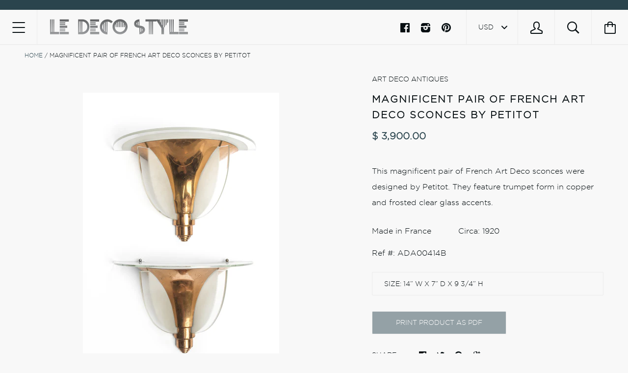

--- FILE ---
content_type: text/html; charset=utf-8
request_url: https://www.ledecostyle.com/products/copy-of-magnificent-pair-of-french-art-deco-sconces-by-petitot
body_size: 15633
content:






<!doctype html>

<!--[if IE 8]><html class="no-js no-csscalc no-flexbox ie8"><![endif]-->
<!--[if IE 9 ]><html class="no-js csscalc no-flexbox ie9"><![endif]-->
<!--[if (gt IE 9)|!(IE)]><!--><html class="no-js csscalc flexbox"><!--<![endif]-->


    
  <head>
<script type="text/javascript" src="https://edge.personalizer.io/storefront/2.0.0/js/shopify/storefront.min.js?key=i1vrg-b3w5ejr7jv2dr-0tenm&shop=artdecoantiques.myshopify.com"></script>
<script>
window.LimeSpot = window.LimeSpot === undefined ? {} : LimeSpot;
LimeSpot.PageInfo = { Type: "Product", ReferenceIdentifier: "6188533830"};

LimeSpot.StoreInfo = { Theme: "Copy of Kagami - Envision 3/2/17" };


LimeSpot.CartItems = [];
</script>





    <!--<link rel="stylesheet" type="text/css" href=" 'print.css' | asset_url " media="print" />-->
    <meta charset="utf-8">
    <meta http-equiv="X-UA-Compatible" content="IE=edge,chrome=1">
    <meta name="viewport" content="width=device-width, initial-scale=1, maximum-scale=1">

    <title>
      Magnificent Pair Of French Art Deco Sconces By Petitot &ndash; Le Deco Style
    </title>

    
      <meta name="description" content="This magnificent pair of French Art Deco sconces were designed by Petitot. They feature trumpet form in copper and frosted clear glass accents. Made in France           Circa: 1920">
    

    <link rel="canonical" href="https://www.ledecostyle.com/products/copy-of-magnificent-pair-of-french-art-deco-sconces-by-petitot">

    
    <link rel="preconnect" href="//cdn.shopify.com" crossorigin>
    <link rel="preconnect" href="//fonts.gstatic.com" crossorigin>

    
      <link rel="shortcut icon" href="//www.ledecostyle.com/cdn/shop/t/47/assets/favicon.png?v=81039361745411888401488509050" type="image/png">
    

    <!-- /snippets/social-meta-tags.liquid -->


  <meta property="og:type" content="product">
  <meta property="og:title" content="Magnificent Pair Of French Art Deco Sconces By Petitot">
  
    <meta property="og:image" content="http://www.ledecostyle.com/cdn/shop/products/ada00414b_grande.jpg?v=1466627798">
    <meta property="og:image:secure_url" content="https://www.ledecostyle.com/cdn/shop/products/ada00414b_grande.jpg?v=1466627798">
  
  <meta property="og:price:amount" content="3,900.00">
  <meta property="og:price:currency" content="USD">


  <meta property="og:description" content="This magnificent pair of French Art Deco sconces were designed by Petitot. They feature trumpet form in copper and frosted clear glass accents. Made in France           Circa: 1920">

<meta property="og:url" content="https://www.ledecostyle.com/products/copy-of-magnificent-pair-of-french-art-deco-sconces-by-petitot">
<meta property="og:site_name" content="Le Deco Style">





<meta name="twitter:card" content="summary">

  <meta name="twitter:title" content="Magnificent Pair Of French Art Deco Sconces By Petitot">
  <meta name="twitter:description" content="
This magnificent pair of French Art Deco sconces were designed by Petitot. They feature trumpet form in copper and frosted clear glass accents.
Made in France           Circa: 1920">
  <meta name="twitter:image" content="https://www.ledecostyle.com/cdn/shop/products/ada00414b_medium.jpg?v=1466627798">
  <meta name="twitter:image:width" content="240">
  <meta name="twitter:image:height" content="240">


    <script>window.performance && window.performance.mark && window.performance.mark('shopify.content_for_header.start');</script><meta id="shopify-digital-wallet" name="shopify-digital-wallet" content="/9310634/digital_wallets/dialog">
<meta name="shopify-checkout-api-token" content="0e563cf90289bbe9ac4c9ae53a61237d">
<meta id="in-context-paypal-metadata" data-shop-id="9310634" data-venmo-supported="false" data-environment="production" data-locale="en_US" data-paypal-v4="true" data-currency="USD">
<link rel="alternate" type="application/json+oembed" href="https://www.ledecostyle.com/products/copy-of-magnificent-pair-of-french-art-deco-sconces-by-petitot.oembed">
<script async="async" src="/checkouts/internal/preloads.js?locale=en-US"></script>
<link rel="preconnect" href="https://shop.app" crossorigin="anonymous">
<script async="async" src="https://shop.app/checkouts/internal/preloads.js?locale=en-US&shop_id=9310634" crossorigin="anonymous"></script>
<script id="shopify-features" type="application/json">{"accessToken":"0e563cf90289bbe9ac4c9ae53a61237d","betas":["rich-media-storefront-analytics"],"domain":"www.ledecostyle.com","predictiveSearch":true,"shopId":9310634,"locale":"en"}</script>
<script>var Shopify = Shopify || {};
Shopify.shop = "artdecoantiques.myshopify.com";
Shopify.locale = "en";
Shopify.currency = {"active":"USD","rate":"1.0"};
Shopify.country = "US";
Shopify.theme = {"name":"Copy of Kagami - Envision 3\/2\/17","id":162142150,"schema_name":null,"schema_version":null,"theme_store_id":null,"role":"main"};
Shopify.theme.handle = "null";
Shopify.theme.style = {"id":null,"handle":null};
Shopify.cdnHost = "www.ledecostyle.com/cdn";
Shopify.routes = Shopify.routes || {};
Shopify.routes.root = "/";</script>
<script type="module">!function(o){(o.Shopify=o.Shopify||{}).modules=!0}(window);</script>
<script>!function(o){function n(){var o=[];function n(){o.push(Array.prototype.slice.apply(arguments))}return n.q=o,n}var t=o.Shopify=o.Shopify||{};t.loadFeatures=n(),t.autoloadFeatures=n()}(window);</script>
<script>
  window.ShopifyPay = window.ShopifyPay || {};
  window.ShopifyPay.apiHost = "shop.app\/pay";
  window.ShopifyPay.redirectState = null;
</script>
<script id="shop-js-analytics" type="application/json">{"pageType":"product"}</script>
<script defer="defer" async type="module" src="//www.ledecostyle.com/cdn/shopifycloud/shop-js/modules/v2/client.init-shop-cart-sync_IZsNAliE.en.esm.js"></script>
<script defer="defer" async type="module" src="//www.ledecostyle.com/cdn/shopifycloud/shop-js/modules/v2/chunk.common_0OUaOowp.esm.js"></script>
<script type="module">
  await import("//www.ledecostyle.com/cdn/shopifycloud/shop-js/modules/v2/client.init-shop-cart-sync_IZsNAliE.en.esm.js");
await import("//www.ledecostyle.com/cdn/shopifycloud/shop-js/modules/v2/chunk.common_0OUaOowp.esm.js");

  window.Shopify.SignInWithShop?.initShopCartSync?.({"fedCMEnabled":true,"windoidEnabled":true});

</script>
<script>
  window.Shopify = window.Shopify || {};
  if (!window.Shopify.featureAssets) window.Shopify.featureAssets = {};
  window.Shopify.featureAssets['shop-js'] = {"shop-cart-sync":["modules/v2/client.shop-cart-sync_DLOhI_0X.en.esm.js","modules/v2/chunk.common_0OUaOowp.esm.js"],"init-fed-cm":["modules/v2/client.init-fed-cm_C6YtU0w6.en.esm.js","modules/v2/chunk.common_0OUaOowp.esm.js"],"shop-button":["modules/v2/client.shop-button_BCMx7GTG.en.esm.js","modules/v2/chunk.common_0OUaOowp.esm.js"],"shop-cash-offers":["modules/v2/client.shop-cash-offers_BT26qb5j.en.esm.js","modules/v2/chunk.common_0OUaOowp.esm.js","modules/v2/chunk.modal_CGo_dVj3.esm.js"],"init-windoid":["modules/v2/client.init-windoid_B9PkRMql.en.esm.js","modules/v2/chunk.common_0OUaOowp.esm.js"],"init-shop-email-lookup-coordinator":["modules/v2/client.init-shop-email-lookup-coordinator_DZkqjsbU.en.esm.js","modules/v2/chunk.common_0OUaOowp.esm.js"],"shop-toast-manager":["modules/v2/client.shop-toast-manager_Di2EnuM7.en.esm.js","modules/v2/chunk.common_0OUaOowp.esm.js"],"shop-login-button":["modules/v2/client.shop-login-button_BtqW_SIO.en.esm.js","modules/v2/chunk.common_0OUaOowp.esm.js","modules/v2/chunk.modal_CGo_dVj3.esm.js"],"avatar":["modules/v2/client.avatar_BTnouDA3.en.esm.js"],"pay-button":["modules/v2/client.pay-button_CWa-C9R1.en.esm.js","modules/v2/chunk.common_0OUaOowp.esm.js"],"init-shop-cart-sync":["modules/v2/client.init-shop-cart-sync_IZsNAliE.en.esm.js","modules/v2/chunk.common_0OUaOowp.esm.js"],"init-customer-accounts":["modules/v2/client.init-customer-accounts_DenGwJTU.en.esm.js","modules/v2/client.shop-login-button_BtqW_SIO.en.esm.js","modules/v2/chunk.common_0OUaOowp.esm.js","modules/v2/chunk.modal_CGo_dVj3.esm.js"],"init-shop-for-new-customer-accounts":["modules/v2/client.init-shop-for-new-customer-accounts_JdHXxpS9.en.esm.js","modules/v2/client.shop-login-button_BtqW_SIO.en.esm.js","modules/v2/chunk.common_0OUaOowp.esm.js","modules/v2/chunk.modal_CGo_dVj3.esm.js"],"init-customer-accounts-sign-up":["modules/v2/client.init-customer-accounts-sign-up_D6__K_p8.en.esm.js","modules/v2/client.shop-login-button_BtqW_SIO.en.esm.js","modules/v2/chunk.common_0OUaOowp.esm.js","modules/v2/chunk.modal_CGo_dVj3.esm.js"],"checkout-modal":["modules/v2/client.checkout-modal_C_ZQDY6s.en.esm.js","modules/v2/chunk.common_0OUaOowp.esm.js","modules/v2/chunk.modal_CGo_dVj3.esm.js"],"shop-follow-button":["modules/v2/client.shop-follow-button_XetIsj8l.en.esm.js","modules/v2/chunk.common_0OUaOowp.esm.js","modules/v2/chunk.modal_CGo_dVj3.esm.js"],"lead-capture":["modules/v2/client.lead-capture_DvA72MRN.en.esm.js","modules/v2/chunk.common_0OUaOowp.esm.js","modules/v2/chunk.modal_CGo_dVj3.esm.js"],"shop-login":["modules/v2/client.shop-login_ClXNxyh6.en.esm.js","modules/v2/chunk.common_0OUaOowp.esm.js","modules/v2/chunk.modal_CGo_dVj3.esm.js"],"payment-terms":["modules/v2/client.payment-terms_CNlwjfZz.en.esm.js","modules/v2/chunk.common_0OUaOowp.esm.js","modules/v2/chunk.modal_CGo_dVj3.esm.js"]};
</script>
<script>(function() {
  var isLoaded = false;
  function asyncLoad() {
    if (isLoaded) return;
    isLoaded = true;
    var urls = ["\/\/www.powr.io\/powr.js?powr-token=artdecoantiques.myshopify.com\u0026external-type=shopify\u0026shop=artdecoantiques.myshopify.com","https:\/\/chimpstatic.com\/mcjs-connected\/js\/users\/d1b53f0b7f2390fa56bb849cf\/dcb18b69506a656e22f798057.js?shop=artdecoantiques.myshopify.com","https:\/\/chimpstatic.com\/mcjs-connected\/js\/users\/d1b53f0b7f2390fa56bb849cf\/bcf58dd3c067e3a5209d6eb96.js?shop=artdecoantiques.myshopify.com"];
    for (var i = 0; i < urls.length; i++) {
      var s = document.createElement('script');
      s.type = 'text/javascript';
      s.async = true;
      s.src = urls[i];
      var x = document.getElementsByTagName('script')[0];
      x.parentNode.insertBefore(s, x);
    }
  };
  if(window.attachEvent) {
    window.attachEvent('onload', asyncLoad);
  } else {
    window.addEventListener('load', asyncLoad, false);
  }
})();</script>
<script id="__st">var __st={"a":9310634,"offset":-18000,"reqid":"9e6ecb82-bdeb-46e1-b0b7-674b494535ba-1768515317","pageurl":"www.ledecostyle.com\/products\/copy-of-magnificent-pair-of-french-art-deco-sconces-by-petitot","u":"85eb8228b284","p":"product","rtyp":"product","rid":6188533830};</script>
<script>window.ShopifyPaypalV4VisibilityTracking = true;</script>
<script id="captcha-bootstrap">!function(){'use strict';const t='contact',e='account',n='new_comment',o=[[t,t],['blogs',n],['comments',n],[t,'customer']],c=[[e,'customer_login'],[e,'guest_login'],[e,'recover_customer_password'],[e,'create_customer']],r=t=>t.map((([t,e])=>`form[action*='/${t}']:not([data-nocaptcha='true']) input[name='form_type'][value='${e}']`)).join(','),a=t=>()=>t?[...document.querySelectorAll(t)].map((t=>t.form)):[];function s(){const t=[...o],e=r(t);return a(e)}const i='password',u='form_key',d=['recaptcha-v3-token','g-recaptcha-response','h-captcha-response',i],f=()=>{try{return window.sessionStorage}catch{return}},m='__shopify_v',_=t=>t.elements[u];function p(t,e,n=!1){try{const o=window.sessionStorage,c=JSON.parse(o.getItem(e)),{data:r}=function(t){const{data:e,action:n}=t;return t[m]||n?{data:e,action:n}:{data:t,action:n}}(c);for(const[e,n]of Object.entries(r))t.elements[e]&&(t.elements[e].value=n);n&&o.removeItem(e)}catch(o){console.error('form repopulation failed',{error:o})}}const l='form_type',E='cptcha';function T(t){t.dataset[E]=!0}const w=window,h=w.document,L='Shopify',v='ce_forms',y='captcha';let A=!1;((t,e)=>{const n=(g='f06e6c50-85a8-45c8-87d0-21a2b65856fe',I='https://cdn.shopify.com/shopifycloud/storefront-forms-hcaptcha/ce_storefront_forms_captcha_hcaptcha.v1.5.2.iife.js',D={infoText:'Protected by hCaptcha',privacyText:'Privacy',termsText:'Terms'},(t,e,n)=>{const o=w[L][v],c=o.bindForm;if(c)return c(t,g,e,D).then(n);var r;o.q.push([[t,g,e,D],n]),r=I,A||(h.body.append(Object.assign(h.createElement('script'),{id:'captcha-provider',async:!0,src:r})),A=!0)});var g,I,D;w[L]=w[L]||{},w[L][v]=w[L][v]||{},w[L][v].q=[],w[L][y]=w[L][y]||{},w[L][y].protect=function(t,e){n(t,void 0,e),T(t)},Object.freeze(w[L][y]),function(t,e,n,w,h,L){const[v,y,A,g]=function(t,e,n){const i=e?o:[],u=t?c:[],d=[...i,...u],f=r(d),m=r(i),_=r(d.filter((([t,e])=>n.includes(e))));return[a(f),a(m),a(_),s()]}(w,h,L),I=t=>{const e=t.target;return e instanceof HTMLFormElement?e:e&&e.form},D=t=>v().includes(t);t.addEventListener('submit',(t=>{const e=I(t);if(!e)return;const n=D(e)&&!e.dataset.hcaptchaBound&&!e.dataset.recaptchaBound,o=_(e),c=g().includes(e)&&(!o||!o.value);(n||c)&&t.preventDefault(),c&&!n&&(function(t){try{if(!f())return;!function(t){const e=f();if(!e)return;const n=_(t);if(!n)return;const o=n.value;o&&e.removeItem(o)}(t);const e=Array.from(Array(32),(()=>Math.random().toString(36)[2])).join('');!function(t,e){_(t)||t.append(Object.assign(document.createElement('input'),{type:'hidden',name:u})),t.elements[u].value=e}(t,e),function(t,e){const n=f();if(!n)return;const o=[...t.querySelectorAll(`input[type='${i}']`)].map((({name:t})=>t)),c=[...d,...o],r={};for(const[a,s]of new FormData(t).entries())c.includes(a)||(r[a]=s);n.setItem(e,JSON.stringify({[m]:1,action:t.action,data:r}))}(t,e)}catch(e){console.error('failed to persist form',e)}}(e),e.submit())}));const S=(t,e)=>{t&&!t.dataset[E]&&(n(t,e.some((e=>e===t))),T(t))};for(const o of['focusin','change'])t.addEventListener(o,(t=>{const e=I(t);D(e)&&S(e,y())}));const B=e.get('form_key'),M=e.get(l),P=B&&M;t.addEventListener('DOMContentLoaded',(()=>{const t=y();if(P)for(const e of t)e.elements[l].value===M&&p(e,B);[...new Set([...A(),...v().filter((t=>'true'===t.dataset.shopifyCaptcha))])].forEach((e=>S(e,t)))}))}(h,new URLSearchParams(w.location.search),n,t,e,['guest_login'])})(!0,!0)}();</script>
<script integrity="sha256-4kQ18oKyAcykRKYeNunJcIwy7WH5gtpwJnB7kiuLZ1E=" data-source-attribution="shopify.loadfeatures" defer="defer" src="//www.ledecostyle.com/cdn/shopifycloud/storefront/assets/storefront/load_feature-a0a9edcb.js" crossorigin="anonymous"></script>
<script crossorigin="anonymous" defer="defer" src="//www.ledecostyle.com/cdn/shopifycloud/storefront/assets/shopify_pay/storefront-65b4c6d7.js?v=20250812"></script>
<script data-source-attribution="shopify.dynamic_checkout.dynamic.init">var Shopify=Shopify||{};Shopify.PaymentButton=Shopify.PaymentButton||{isStorefrontPortableWallets:!0,init:function(){window.Shopify.PaymentButton.init=function(){};var t=document.createElement("script");t.src="https://www.ledecostyle.com/cdn/shopifycloud/portable-wallets/latest/portable-wallets.en.js",t.type="module",document.head.appendChild(t)}};
</script>
<script data-source-attribution="shopify.dynamic_checkout.buyer_consent">
  function portableWalletsHideBuyerConsent(e){var t=document.getElementById("shopify-buyer-consent"),n=document.getElementById("shopify-subscription-policy-button");t&&n&&(t.classList.add("hidden"),t.setAttribute("aria-hidden","true"),n.removeEventListener("click",e))}function portableWalletsShowBuyerConsent(e){var t=document.getElementById("shopify-buyer-consent"),n=document.getElementById("shopify-subscription-policy-button");t&&n&&(t.classList.remove("hidden"),t.removeAttribute("aria-hidden"),n.addEventListener("click",e))}window.Shopify?.PaymentButton&&(window.Shopify.PaymentButton.hideBuyerConsent=portableWalletsHideBuyerConsent,window.Shopify.PaymentButton.showBuyerConsent=portableWalletsShowBuyerConsent);
</script>
<script data-source-attribution="shopify.dynamic_checkout.cart.bootstrap">document.addEventListener("DOMContentLoaded",(function(){function t(){return document.querySelector("shopify-accelerated-checkout-cart, shopify-accelerated-checkout")}if(t())Shopify.PaymentButton.init();else{new MutationObserver((function(e,n){t()&&(Shopify.PaymentButton.init(),n.disconnect())})).observe(document.body,{childList:!0,subtree:!0})}}));
</script>
<link id="shopify-accelerated-checkout-styles" rel="stylesheet" media="screen" href="https://www.ledecostyle.com/cdn/shopifycloud/portable-wallets/latest/accelerated-checkout-backwards-compat.css" crossorigin="anonymous">
<style id="shopify-accelerated-checkout-cart">
        #shopify-buyer-consent {
  margin-top: 1em;
  display: inline-block;
  width: 100%;
}

#shopify-buyer-consent.hidden {
  display: none;
}

#shopify-subscription-policy-button {
  background: none;
  border: none;
  padding: 0;
  text-decoration: underline;
  font-size: inherit;
  cursor: pointer;
}

#shopify-subscription-policy-button::before {
  box-shadow: none;
}

      </style>

<script>window.performance && window.performance.mark && window.performance.mark('shopify.content_for_header.end');</script>

    <link href="//www.ledecostyle.com/cdn/shop/t/47/assets/MyFontsWebfontsKit.css?v=177669684132065665221488509054" rel="stylesheet" type="text/css" media="all" />
    <link href="//www.ledecostyle.com/cdn/shop/t/47/assets/font.css?v=171569167418945037111488509051" rel="stylesheet" type="text/css" media="all" />
    













    <link href="//www.ledecostyle.com/cdn/shop/t/47/assets/theme.scss.css?v=134344184399999201431674755604" rel="stylesheet" type="text/css" media="all">

    <script src="//ajax.googleapis.com/ajax/libs/jquery/1.11.2/jquery.min.js" type="text/javascript"></script>
    <script src="//www.ledecostyle.com/cdn/shop/t/47/assets/modernizr.min.js?v=49324269006298684391488509054" type="text/javascript"></script>

    <!--[if IE 8]>
      

      <script src="//www.ledecostyle.com/cdn/shop/t/47/assets/polyfills-ie8.js?v=9403166363672777301488509054" type="text/javascript"></script>
      <script src="//www.ledecostyle.com/cdn/shop/t/47/assets/respond.min.js?v=93990193852539669651488509055" type="text/javascript"></script>
      <link href="//www.ledecostyle.com/cdn/shop/t/47/assets/respond-proxy.html" id="respond-proxy" rel="respond-proxy">
      <link href="//www.ledecostyle.com/search?q=6e8b41712fe2484abc079f3caca98da7" id="respond-redirect" rel="respond-redirect">
      <script src="//www.ledecostyle.com/search?q=6e8b41712fe2484abc079f3caca98da7" type="text/javascript"></script>
    <![endif]-->

    <!--[if IE 9]>
      <script src="//www.ledecostyle.com/cdn/shop/t/47/assets/polyfills-ie9.js?v=13323424119256795791488509054" type="text/javascript"></script>
    <![endif]-->

    <script>
      // This allow to solve a CRAZY bug in IE8/9 that prevents any JS to be executed if it contains the "console.log"...
      if(!window.console) {
        console = {};
        console.log = function() {};
      }

      // This allows to expose several variables to the global scope, to be used in scripts
      window.shop = {
        template: "product",
        currentPage: 1,
        customerIsLogged: false,
        shopCurrency: "USD",
        moneyFormat: "$ {{amount}}",
        moneyWithCurrencyFormat: "$ {{amount}} USD",
        collectionSortBy: null
      };

      window.features = {
        autocompletionEnabled: true,
        searchMode: "products"
      };
    </script>
    
    <meta name="google-site-verification" content="YybShqjRKV1WKtHuKwa46AwOPNwX-NHgYY_ynXYfrnw" />
	<meta name="robots" content="noodp, noydir" />
  <link href="https://monorail-edge.shopifysvc.com" rel="dns-prefetch">
<script>(function(){if ("sendBeacon" in navigator && "performance" in window) {try {var session_token_from_headers = performance.getEntriesByType('navigation')[0].serverTiming.find(x => x.name == '_s').description;} catch {var session_token_from_headers = undefined;}var session_cookie_matches = document.cookie.match(/_shopify_s=([^;]*)/);var session_token_from_cookie = session_cookie_matches && session_cookie_matches.length === 2 ? session_cookie_matches[1] : "";var session_token = session_token_from_headers || session_token_from_cookie || "";function handle_abandonment_event(e) {var entries = performance.getEntries().filter(function(entry) {return /monorail-edge.shopifysvc.com/.test(entry.name);});if (!window.abandonment_tracked && entries.length === 0) {window.abandonment_tracked = true;var currentMs = Date.now();var navigation_start = performance.timing.navigationStart;var payload = {shop_id: 9310634,url: window.location.href,navigation_start,duration: currentMs - navigation_start,session_token,page_type: "product"};window.navigator.sendBeacon("https://monorail-edge.shopifysvc.com/v1/produce", JSON.stringify({schema_id: "online_store_buyer_site_abandonment/1.1",payload: payload,metadata: {event_created_at_ms: currentMs,event_sent_at_ms: currentMs}}));}}window.addEventListener('pagehide', handle_abandonment_event);}}());</script>
<script id="web-pixels-manager-setup">(function e(e,d,r,n,o){if(void 0===o&&(o={}),!Boolean(null===(a=null===(i=window.Shopify)||void 0===i?void 0:i.analytics)||void 0===a?void 0:a.replayQueue)){var i,a;window.Shopify=window.Shopify||{};var t=window.Shopify;t.analytics=t.analytics||{};var s=t.analytics;s.replayQueue=[],s.publish=function(e,d,r){return s.replayQueue.push([e,d,r]),!0};try{self.performance.mark("wpm:start")}catch(e){}var l=function(){var e={modern:/Edge?\/(1{2}[4-9]|1[2-9]\d|[2-9]\d{2}|\d{4,})\.\d+(\.\d+|)|Firefox\/(1{2}[4-9]|1[2-9]\d|[2-9]\d{2}|\d{4,})\.\d+(\.\d+|)|Chrom(ium|e)\/(9{2}|\d{3,})\.\d+(\.\d+|)|(Maci|X1{2}).+ Version\/(15\.\d+|(1[6-9]|[2-9]\d|\d{3,})\.\d+)([,.]\d+|)( \(\w+\)|)( Mobile\/\w+|) Safari\/|Chrome.+OPR\/(9{2}|\d{3,})\.\d+\.\d+|(CPU[ +]OS|iPhone[ +]OS|CPU[ +]iPhone|CPU IPhone OS|CPU iPad OS)[ +]+(15[._]\d+|(1[6-9]|[2-9]\d|\d{3,})[._]\d+)([._]\d+|)|Android:?[ /-](13[3-9]|1[4-9]\d|[2-9]\d{2}|\d{4,})(\.\d+|)(\.\d+|)|Android.+Firefox\/(13[5-9]|1[4-9]\d|[2-9]\d{2}|\d{4,})\.\d+(\.\d+|)|Android.+Chrom(ium|e)\/(13[3-9]|1[4-9]\d|[2-9]\d{2}|\d{4,})\.\d+(\.\d+|)|SamsungBrowser\/([2-9]\d|\d{3,})\.\d+/,legacy:/Edge?\/(1[6-9]|[2-9]\d|\d{3,})\.\d+(\.\d+|)|Firefox\/(5[4-9]|[6-9]\d|\d{3,})\.\d+(\.\d+|)|Chrom(ium|e)\/(5[1-9]|[6-9]\d|\d{3,})\.\d+(\.\d+|)([\d.]+$|.*Safari\/(?![\d.]+ Edge\/[\d.]+$))|(Maci|X1{2}).+ Version\/(10\.\d+|(1[1-9]|[2-9]\d|\d{3,})\.\d+)([,.]\d+|)( \(\w+\)|)( Mobile\/\w+|) Safari\/|Chrome.+OPR\/(3[89]|[4-9]\d|\d{3,})\.\d+\.\d+|(CPU[ +]OS|iPhone[ +]OS|CPU[ +]iPhone|CPU IPhone OS|CPU iPad OS)[ +]+(10[._]\d+|(1[1-9]|[2-9]\d|\d{3,})[._]\d+)([._]\d+|)|Android:?[ /-](13[3-9]|1[4-9]\d|[2-9]\d{2}|\d{4,})(\.\d+|)(\.\d+|)|Mobile Safari.+OPR\/([89]\d|\d{3,})\.\d+\.\d+|Android.+Firefox\/(13[5-9]|1[4-9]\d|[2-9]\d{2}|\d{4,})\.\d+(\.\d+|)|Android.+Chrom(ium|e)\/(13[3-9]|1[4-9]\d|[2-9]\d{2}|\d{4,})\.\d+(\.\d+|)|Android.+(UC? ?Browser|UCWEB|U3)[ /]?(15\.([5-9]|\d{2,})|(1[6-9]|[2-9]\d|\d{3,})\.\d+)\.\d+|SamsungBrowser\/(5\.\d+|([6-9]|\d{2,})\.\d+)|Android.+MQ{2}Browser\/(14(\.(9|\d{2,})|)|(1[5-9]|[2-9]\d|\d{3,})(\.\d+|))(\.\d+|)|K[Aa][Ii]OS\/(3\.\d+|([4-9]|\d{2,})\.\d+)(\.\d+|)/},d=e.modern,r=e.legacy,n=navigator.userAgent;return n.match(d)?"modern":n.match(r)?"legacy":"unknown"}(),u="modern"===l?"modern":"legacy",c=(null!=n?n:{modern:"",legacy:""})[u],f=function(e){return[e.baseUrl,"/wpm","/b",e.hashVersion,"modern"===e.buildTarget?"m":"l",".js"].join("")}({baseUrl:d,hashVersion:r,buildTarget:u}),m=function(e){var d=e.version,r=e.bundleTarget,n=e.surface,o=e.pageUrl,i=e.monorailEndpoint;return{emit:function(e){var a=e.status,t=e.errorMsg,s=(new Date).getTime(),l=JSON.stringify({metadata:{event_sent_at_ms:s},events:[{schema_id:"web_pixels_manager_load/3.1",payload:{version:d,bundle_target:r,page_url:o,status:a,surface:n,error_msg:t},metadata:{event_created_at_ms:s}}]});if(!i)return console&&console.warn&&console.warn("[Web Pixels Manager] No Monorail endpoint provided, skipping logging."),!1;try{return self.navigator.sendBeacon.bind(self.navigator)(i,l)}catch(e){}var u=new XMLHttpRequest;try{return u.open("POST",i,!0),u.setRequestHeader("Content-Type","text/plain"),u.send(l),!0}catch(e){return console&&console.warn&&console.warn("[Web Pixels Manager] Got an unhandled error while logging to Monorail."),!1}}}}({version:r,bundleTarget:l,surface:e.surface,pageUrl:self.location.href,monorailEndpoint:e.monorailEndpoint});try{o.browserTarget=l,function(e){var d=e.src,r=e.async,n=void 0===r||r,o=e.onload,i=e.onerror,a=e.sri,t=e.scriptDataAttributes,s=void 0===t?{}:t,l=document.createElement("script"),u=document.querySelector("head"),c=document.querySelector("body");if(l.async=n,l.src=d,a&&(l.integrity=a,l.crossOrigin="anonymous"),s)for(var f in s)if(Object.prototype.hasOwnProperty.call(s,f))try{l.dataset[f]=s[f]}catch(e){}if(o&&l.addEventListener("load",o),i&&l.addEventListener("error",i),u)u.appendChild(l);else{if(!c)throw new Error("Did not find a head or body element to append the script");c.appendChild(l)}}({src:f,async:!0,onload:function(){if(!function(){var e,d;return Boolean(null===(d=null===(e=window.Shopify)||void 0===e?void 0:e.analytics)||void 0===d?void 0:d.initialized)}()){var d=window.webPixelsManager.init(e)||void 0;if(d){var r=window.Shopify.analytics;r.replayQueue.forEach((function(e){var r=e[0],n=e[1],o=e[2];d.publishCustomEvent(r,n,o)})),r.replayQueue=[],r.publish=d.publishCustomEvent,r.visitor=d.visitor,r.initialized=!0}}},onerror:function(){return m.emit({status:"failed",errorMsg:"".concat(f," has failed to load")})},sri:function(e){var d=/^sha384-[A-Za-z0-9+/=]+$/;return"string"==typeof e&&d.test(e)}(c)?c:"",scriptDataAttributes:o}),m.emit({status:"loading"})}catch(e){m.emit({status:"failed",errorMsg:(null==e?void 0:e.message)||"Unknown error"})}}})({shopId: 9310634,storefrontBaseUrl: "https://www.ledecostyle.com",extensionsBaseUrl: "https://extensions.shopifycdn.com/cdn/shopifycloud/web-pixels-manager",monorailEndpoint: "https://monorail-edge.shopifysvc.com/unstable/produce_batch",surface: "storefront-renderer",enabledBetaFlags: ["2dca8a86"],webPixelsConfigList: [{"id":"41156726","eventPayloadVersion":"v1","runtimeContext":"LAX","scriptVersion":"1","type":"CUSTOM","privacyPurposes":["MARKETING"],"name":"Meta pixel (migrated)"},{"id":"56361078","eventPayloadVersion":"v1","runtimeContext":"LAX","scriptVersion":"1","type":"CUSTOM","privacyPurposes":["ANALYTICS"],"name":"Google Analytics tag (migrated)"},{"id":"shopify-app-pixel","configuration":"{}","eventPayloadVersion":"v1","runtimeContext":"STRICT","scriptVersion":"0450","apiClientId":"shopify-pixel","type":"APP","privacyPurposes":["ANALYTICS","MARKETING"]},{"id":"shopify-custom-pixel","eventPayloadVersion":"v1","runtimeContext":"LAX","scriptVersion":"0450","apiClientId":"shopify-pixel","type":"CUSTOM","privacyPurposes":["ANALYTICS","MARKETING"]}],isMerchantRequest: false,initData: {"shop":{"name":"Le Deco Style","paymentSettings":{"currencyCode":"USD"},"myshopifyDomain":"artdecoantiques.myshopify.com","countryCode":"US","storefrontUrl":"https:\/\/www.ledecostyle.com"},"customer":null,"cart":null,"checkout":null,"productVariants":[{"price":{"amount":3900.0,"currencyCode":"USD"},"product":{"title":"Magnificent Pair Of French Art Deco Sconces By Petitot","vendor":"Art Deco Antiques","id":"6188533830","untranslatedTitle":"Magnificent Pair Of French Art Deco Sconces By Petitot","url":"\/products\/copy-of-magnificent-pair-of-french-art-deco-sconces-by-petitot","type":"Light"},"id":"19596827398","image":{"src":"\/\/www.ledecostyle.com\/cdn\/shop\/products\/ada00414b.jpg?v=1466627798"},"sku":"ada00414b","title":"14” W X 7” D X 9 3\/4” H","untranslatedTitle":"14” W X 7” D X 9 3\/4” H"}],"purchasingCompany":null},},"https://www.ledecostyle.com/cdn","fcfee988w5aeb613cpc8e4bc33m6693e112",{"modern":"","legacy":""},{"shopId":"9310634","storefrontBaseUrl":"https:\/\/www.ledecostyle.com","extensionBaseUrl":"https:\/\/extensions.shopifycdn.com\/cdn\/shopifycloud\/web-pixels-manager","surface":"storefront-renderer","enabledBetaFlags":"[\"2dca8a86\"]","isMerchantRequest":"false","hashVersion":"fcfee988w5aeb613cpc8e4bc33m6693e112","publish":"custom","events":"[[\"page_viewed\",{}],[\"product_viewed\",{\"productVariant\":{\"price\":{\"amount\":3900.0,\"currencyCode\":\"USD\"},\"product\":{\"title\":\"Magnificent Pair Of French Art Deco Sconces By Petitot\",\"vendor\":\"Art Deco Antiques\",\"id\":\"6188533830\",\"untranslatedTitle\":\"Magnificent Pair Of French Art Deco Sconces By Petitot\",\"url\":\"\/products\/copy-of-magnificent-pair-of-french-art-deco-sconces-by-petitot\",\"type\":\"Light\"},\"id\":\"19596827398\",\"image\":{\"src\":\"\/\/www.ledecostyle.com\/cdn\/shop\/products\/ada00414b.jpg?v=1466627798\"},\"sku\":\"ada00414b\",\"title\":\"14” W X 7” D X 9 3\/4” H\",\"untranslatedTitle\":\"14” W X 7” D X 9 3\/4” H\"}}]]"});</script><script>
  window.ShopifyAnalytics = window.ShopifyAnalytics || {};
  window.ShopifyAnalytics.meta = window.ShopifyAnalytics.meta || {};
  window.ShopifyAnalytics.meta.currency = 'USD';
  var meta = {"product":{"id":6188533830,"gid":"gid:\/\/shopify\/Product\/6188533830","vendor":"Art Deco Antiques","type":"Light","handle":"copy-of-magnificent-pair-of-french-art-deco-sconces-by-petitot","variants":[{"id":19596827398,"price":390000,"name":"Magnificent Pair Of French Art Deco Sconces By Petitot - 14” W X 7” D X 9 3\/4” H","public_title":"14” W X 7” D X 9 3\/4” H","sku":"ada00414b"}],"remote":false},"page":{"pageType":"product","resourceType":"product","resourceId":6188533830,"requestId":"9e6ecb82-bdeb-46e1-b0b7-674b494535ba-1768515317"}};
  for (var attr in meta) {
    window.ShopifyAnalytics.meta[attr] = meta[attr];
  }
</script>
<script class="analytics">
  (function () {
    var customDocumentWrite = function(content) {
      var jquery = null;

      if (window.jQuery) {
        jquery = window.jQuery;
      } else if (window.Checkout && window.Checkout.$) {
        jquery = window.Checkout.$;
      }

      if (jquery) {
        jquery('body').append(content);
      }
    };

    var hasLoggedConversion = function(token) {
      if (token) {
        return document.cookie.indexOf('loggedConversion=' + token) !== -1;
      }
      return false;
    }

    var setCookieIfConversion = function(token) {
      if (token) {
        var twoMonthsFromNow = new Date(Date.now());
        twoMonthsFromNow.setMonth(twoMonthsFromNow.getMonth() + 2);

        document.cookie = 'loggedConversion=' + token + '; expires=' + twoMonthsFromNow;
      }
    }

    var trekkie = window.ShopifyAnalytics.lib = window.trekkie = window.trekkie || [];
    if (trekkie.integrations) {
      return;
    }
    trekkie.methods = [
      'identify',
      'page',
      'ready',
      'track',
      'trackForm',
      'trackLink'
    ];
    trekkie.factory = function(method) {
      return function() {
        var args = Array.prototype.slice.call(arguments);
        args.unshift(method);
        trekkie.push(args);
        return trekkie;
      };
    };
    for (var i = 0; i < trekkie.methods.length; i++) {
      var key = trekkie.methods[i];
      trekkie[key] = trekkie.factory(key);
    }
    trekkie.load = function(config) {
      trekkie.config = config || {};
      trekkie.config.initialDocumentCookie = document.cookie;
      var first = document.getElementsByTagName('script')[0];
      var script = document.createElement('script');
      script.type = 'text/javascript';
      script.onerror = function(e) {
        var scriptFallback = document.createElement('script');
        scriptFallback.type = 'text/javascript';
        scriptFallback.onerror = function(error) {
                var Monorail = {
      produce: function produce(monorailDomain, schemaId, payload) {
        var currentMs = new Date().getTime();
        var event = {
          schema_id: schemaId,
          payload: payload,
          metadata: {
            event_created_at_ms: currentMs,
            event_sent_at_ms: currentMs
          }
        };
        return Monorail.sendRequest("https://" + monorailDomain + "/v1/produce", JSON.stringify(event));
      },
      sendRequest: function sendRequest(endpointUrl, payload) {
        // Try the sendBeacon API
        if (window && window.navigator && typeof window.navigator.sendBeacon === 'function' && typeof window.Blob === 'function' && !Monorail.isIos12()) {
          var blobData = new window.Blob([payload], {
            type: 'text/plain'
          });

          if (window.navigator.sendBeacon(endpointUrl, blobData)) {
            return true;
          } // sendBeacon was not successful

        } // XHR beacon

        var xhr = new XMLHttpRequest();

        try {
          xhr.open('POST', endpointUrl);
          xhr.setRequestHeader('Content-Type', 'text/plain');
          xhr.send(payload);
        } catch (e) {
          console.log(e);
        }

        return false;
      },
      isIos12: function isIos12() {
        return window.navigator.userAgent.lastIndexOf('iPhone; CPU iPhone OS 12_') !== -1 || window.navigator.userAgent.lastIndexOf('iPad; CPU OS 12_') !== -1;
      }
    };
    Monorail.produce('monorail-edge.shopifysvc.com',
      'trekkie_storefront_load_errors/1.1',
      {shop_id: 9310634,
      theme_id: 162142150,
      app_name: "storefront",
      context_url: window.location.href,
      source_url: "//www.ledecostyle.com/cdn/s/trekkie.storefront.cd680fe47e6c39ca5d5df5f0a32d569bc48c0f27.min.js"});

        };
        scriptFallback.async = true;
        scriptFallback.src = '//www.ledecostyle.com/cdn/s/trekkie.storefront.cd680fe47e6c39ca5d5df5f0a32d569bc48c0f27.min.js';
        first.parentNode.insertBefore(scriptFallback, first);
      };
      script.async = true;
      script.src = '//www.ledecostyle.com/cdn/s/trekkie.storefront.cd680fe47e6c39ca5d5df5f0a32d569bc48c0f27.min.js';
      first.parentNode.insertBefore(script, first);
    };
    trekkie.load(
      {"Trekkie":{"appName":"storefront","development":false,"defaultAttributes":{"shopId":9310634,"isMerchantRequest":null,"themeId":162142150,"themeCityHash":"10533476643266794344","contentLanguage":"en","currency":"USD","eventMetadataId":"23fd00f9-7f90-4806-9c57-359cb6d4ad30"},"isServerSideCookieWritingEnabled":true,"monorailRegion":"shop_domain","enabledBetaFlags":["65f19447"]},"Session Attribution":{},"S2S":{"facebookCapiEnabled":false,"source":"trekkie-storefront-renderer","apiClientId":580111}}
    );

    var loaded = false;
    trekkie.ready(function() {
      if (loaded) return;
      loaded = true;

      window.ShopifyAnalytics.lib = window.trekkie;

      var originalDocumentWrite = document.write;
      document.write = customDocumentWrite;
      try { window.ShopifyAnalytics.merchantGoogleAnalytics.call(this); } catch(error) {};
      document.write = originalDocumentWrite;

      window.ShopifyAnalytics.lib.page(null,{"pageType":"product","resourceType":"product","resourceId":6188533830,"requestId":"9e6ecb82-bdeb-46e1-b0b7-674b494535ba-1768515317","shopifyEmitted":true});

      var match = window.location.pathname.match(/checkouts\/(.+)\/(thank_you|post_purchase)/)
      var token = match? match[1]: undefined;
      if (!hasLoggedConversion(token)) {
        setCookieIfConversion(token);
        window.ShopifyAnalytics.lib.track("Viewed Product",{"currency":"USD","variantId":19596827398,"productId":6188533830,"productGid":"gid:\/\/shopify\/Product\/6188533830","name":"Magnificent Pair Of French Art Deco Sconces By Petitot - 14” W X 7” D X 9 3\/4” H","price":"3900.00","sku":"ada00414b","brand":"Art Deco Antiques","variant":"14” W X 7” D X 9 3\/4” H","category":"Light","nonInteraction":true,"remote":false},undefined,undefined,{"shopifyEmitted":true});
      window.ShopifyAnalytics.lib.track("monorail:\/\/trekkie_storefront_viewed_product\/1.1",{"currency":"USD","variantId":19596827398,"productId":6188533830,"productGid":"gid:\/\/shopify\/Product\/6188533830","name":"Magnificent Pair Of French Art Deco Sconces By Petitot - 14” W X 7” D X 9 3\/4” H","price":"3900.00","sku":"ada00414b","brand":"Art Deco Antiques","variant":"14” W X 7” D X 9 3\/4” H","category":"Light","nonInteraction":true,"remote":false,"referer":"https:\/\/www.ledecostyle.com\/products\/copy-of-magnificent-pair-of-french-art-deco-sconces-by-petitot"});
      }
    });


        var eventsListenerScript = document.createElement('script');
        eventsListenerScript.async = true;
        eventsListenerScript.src = "//www.ledecostyle.com/cdn/shopifycloud/storefront/assets/shop_events_listener-3da45d37.js";
        document.getElementsByTagName('head')[0].appendChild(eventsListenerScript);

})();</script>
  <script>
  if (!window.ga || (window.ga && typeof window.ga !== 'function')) {
    window.ga = function ga() {
      (window.ga.q = window.ga.q || []).push(arguments);
      if (window.Shopify && window.Shopify.analytics && typeof window.Shopify.analytics.publish === 'function') {
        window.Shopify.analytics.publish("ga_stub_called", {}, {sendTo: "google_osp_migration"});
      }
      console.error("Shopify's Google Analytics stub called with:", Array.from(arguments), "\nSee https://help.shopify.com/manual/promoting-marketing/pixels/pixel-migration#google for more information.");
    };
    if (window.Shopify && window.Shopify.analytics && typeof window.Shopify.analytics.publish === 'function') {
      window.Shopify.analytics.publish("ga_stub_initialized", {}, {sendTo: "google_osp_migration"});
    }
  }
</script>
<script
  defer
  src="https://www.ledecostyle.com/cdn/shopifycloud/perf-kit/shopify-perf-kit-3.0.3.min.js"
  data-application="storefront-renderer"
  data-shop-id="9310634"
  data-render-region="gcp-us-central1"
  data-page-type="product"
  data-theme-instance-id="162142150"
  data-theme-name=""
  data-theme-version=""
  data-monorail-region="shop_domain"
  data-resource-timing-sampling-rate="10"
  data-shs="true"
  data-shs-beacon="true"
  data-shs-export-with-fetch="true"
  data-shs-logs-sample-rate="1"
  data-shs-beacon-endpoint="https://www.ledecostyle.com/api/collect"
></script>
</head>

  

  <body itemscope itemtype="//schema.org/WebPage" class="kagami kagami--v3 template-product ">
    <div class="page__overlay"></div>

    <div class="drawers">
      <nav class="navigation-sidebar" role="navigation">
  

  
  
  

  <header class="navigation-sidebar__header">
    <div class="navigation-sidebar__top">
      <a href="#" class="navigation-sidebar__close" data-action="close-navigation-sidebar">
        <i class="icon-close"></i>
      </a>

      <a href="#" data-action="rewind-navigation-sidebar" style="display: none">
        <i class="icon-arrow-left"></i>
      </a>

      <span class="navigation-sidebar__current">
        <span class="navigation-sidebar__current-title"></span>
      </span>
    </div>

    

    <div class="navigation-sidebar__search--mobile">
      <i class="icon-search"></i>

      <form class="navigation-sidebar__search-form" action="/search" method="GET" role="search">
        
          <input type="hidden" name="type" value="product">
        

        <input type="search" name="q" class="search__input" autocomplete="off" autocorrect="off" placeholder="Search..." value="">
      </form>
    </div>
  </header>

  

  
  
  



  

  
    
  

  

  
    
  

  

  
    
      
        



  

  
    
  

  

  
    
  

  

  
    
  

  

  
    
  

  

  
    
  

  

  
    
  

      
    
  

  

  
    
  

  

  
    
  


  

  <div class="navigation-sidebar__lists">
    
      

<ul class="navigation-sidebar__list navigation-sidebar__list--active" data-nav-for="main-menu" data-nav-name="Main Menu">
  
    
      

      
      

      
        <li class="navigation-sidebar__item">
          <a href="/" class="navigation-sidebar__link">
            <span class="navigation-sidebar__link-title">Home</span>
          </a>
        </li>
      
    
  
    
      

      
      

      
        <li class="navigation-sidebar__item">
          <a href="/collections/all" class="navigation-sidebar__link">
            <span class="navigation-sidebar__link-title">All Products</span>
          </a>
        </li>
      
    
  
    
      

      
      

      
        <li class="navigation-sidebar__item navigation-sidebar__item--expandable">
          <a href="#" class="navigation-sidebar__link" data-open-nav="shop-by-category">
            <span class="navigation-sidebar__link-title">Shop by Category</span>
            <i class="icon-arrow-right"></i>
          </a>
        </li>
      
    
  
    
      

      
      

      
        <li class="navigation-sidebar__item">
          <a href="/pages/about-us-1" class="navigation-sidebar__link">
            <span class="navigation-sidebar__link-title">About Us</span>
          </a>
        </li>
      
    
  
    
      

      
      

      
        <li class="navigation-sidebar__item">
          <a href="/pages/contact-us" class="navigation-sidebar__link">
            <span class="navigation-sidebar__link-title">Contact Us</span>
          </a>
        </li>
      
    
  

  
    
      
        <li class="navigation-sidebar__item navigation-sidebar__item--mobile">
          <a href="/account/login" class="navigation-sidebar__link" >Login</a>
        </li>
      
    
  
</ul>
    
      

<ul class="navigation-sidebar__list " data-nav-for="shop-by-category" data-nav-name="Shop by Category">
  
    
      

      
      

      
        <li class="navigation-sidebar__item">
          <a href="/collections/lighting" class="navigation-sidebar__link">
            <span class="navigation-sidebar__link-title">Lighting</span>
          </a>
        </li>
      
    
  
    
      

      
      

      
        <li class="navigation-sidebar__item">
          <a href="/collections/seating" class="navigation-sidebar__link">
            <span class="navigation-sidebar__link-title">Seating</span>
          </a>
        </li>
      
    
  
    
      

      
      

      
        <li class="navigation-sidebar__item">
          <a href="/collections/storage" class="navigation-sidebar__link">
            <span class="navigation-sidebar__link-title">Storage</span>
          </a>
        </li>
      
    
  
    
      

      
      

      
        <li class="navigation-sidebar__item">
          <a href="/collections/tables" class="navigation-sidebar__link">
            <span class="navigation-sidebar__link-title">Tables</span>
          </a>
        </li>
      
    
  
    
      

      
      

      
        <li class="navigation-sidebar__item">
          <a href="/collections/mirrors" class="navigation-sidebar__link">
            <span class="navigation-sidebar__link-title">Mirrors</span>
          </a>
        </li>
      
    
  
    
      

      
      

      
        <li class="navigation-sidebar__item">
          <a href="/collections/accents" class="navigation-sidebar__link">
            <span class="navigation-sidebar__link-title">Accents</span>
          </a>
        </li>
      
    
  

  
</ul>
    
  </div>
</nav>
      <div class="mini-cart" data-cart-view="data-cart-view">
  <header class="mini-cart__header">
    <div class="mini-cart__header-item">
      <i class="icon-cart-full" rv-show="cart.item_count | gt 0" style="display: none">
        <span class="header__cart-count" rv-text="cart.item_count"></span>
      </i>

      <i class="icon-cart-empty" rv-show="cart.item_count | lt 1" ></i>

      <h4 class="mini-cart__header-title">Cart</h4>
    </div>

    <a href="#" class="mini-cart__close mini-cart__header-item" data-action="close-mini-cart">
      <i class="icon-close"></i>
    </a>
  </header>

  <section class="mini-cart__content">
    <div class="mini-cart__empty" rv-show="cart.item_count | lt 1" >
      <h4 class="mini-cart__empty-title">Your cart is empty</h4>
      <p class="mini-cart__empty-subtitle">It feels desperately alone</p>

      <a href="#" class="button button--primary" data-action="close-mini-cart">Let&#39;s shop</a>
    </div>

    <div class="mini-cart__full" rv-show="cart.item_count | gt 0" style="display: none;">
      <ul class="mini-cart__items">
        <li class="mini-cart__item" rv-each-item="cart.items" rv-data-variant="item.id" rv-data-quantity="item.quantity" rv-data-line-price="item.line_price">
          <div class="mini-cart__image-container">
            <a href="#" class="mini-cart__remove icon-cross__container" data-action="remove-product">
              <i class="icon-cross"></i>
            </a>

            <img class="mini-cart__image" rv-src="item.image | productImageSize 'small'">
          </div>

          <div class="product__meta">
            
              <h3 class="product__brand" rv-text="item.vendor"></h3>
            

            <h2 class="product__title"><a rv-href="item.url">{item.quantity} x {item.product_title}</a></h2>
            <span class="product__price" rv-html="item.price | money Currency.currentCurrency"></span>
          </div>
        </li>
      </ul>

      <footer class="mini-cart__footer">
        <div class="mini-cart__total">
          <span class="mini-cart__total-label">Total</span>
          <span class="mini-cart__total-price" rv-html="cart.total_price | money Currency.currentCurrency"></span>
        </div>

        <form action="/cart" method="POST">
          <div class="mini-cart__actions">
              <a href="/cart" class="button button--secondary">Edit cart</a>
              <input type="submit" name="checkout" class="button button--primary" value="Checkout">
          </div>
        </form>
      </footer>
    </div>
  </section>
</div>
    </div>

    <div class="page__container">
      
  
  <section class="informational-bar">
    <p class="informational-bar__content"></p>
  </section>



<header class="header" role="banner">
  

  <div class="header__wrapper">
    <div class="header__item header__item-toggle">
      <a href="#" class="header__link" data-action="open-navigation-sidebar">
        <i class="icon-hamburger"></i>
      </a>
    </div>

    <div class="header__item header__item-logo">
      <h1 class="header__logo">
        <a href="https://www.ledecostyle.com" class="header__link">
          
            <img class="header__logo-image" src="//www.ledecostyle.com/cdn/shop/t/47/assets/logo.png?v=156468360277994143181488509054" alt="Le Deco Style">
          
        </a>
      </h1>
    </div>

    
      

      
        <div class="header__item header__item-social">
          
        


  <ul class="social__list social__list--inline">
    
  
    <li class="social__item">
      <a href="https://www.facebook.com/ArtDecoSet" target="_blank"><i class="icon-facebook" title="Facebook"></i></a>
    </li>
  

  

  
    <li class="social__item">
      <a href="https://www.instagram.com/ledecostyle" target="_blank"><i class="icon-instagram" title="Instagram"></i></a>
    </li>
  

  
    <li class="social__item">
      <a href="https://www.pinterest.com/artdecoset" target="_blank"><i class="icon-pinterest" title="Pinterest"></i></a>
    </li>
  

  

  

  

  

  

  </ul>

      
        </div>
      
    

    
      <div class="header__item header__item-currency">
        <div class="styled-select currency-selector">
  <select class="currency-selector__select">
    
    

    <option value="USD" selected="selected">USD</option>
    
      
    
      
        <option value="CAD">CAD</option>
      
    
      
        <option value="EUR">EUR</option>
      
    
      
        <option value="GBP">GBP</option>
      
    
  </select>
</div>
      </div>
    

    
      <div class="header__item header__item-account">
        <a href="/account/login" class="header__link">
          <i class="icon-profile"></i>
        </a>
      </div>
    

    <div class="header__item header__item-search">
      <a href="/search" class="header__link" data-action="open-main-search">
        <i class="icon-search"></i>
      </a>

      
      <div class="header__search-wrapper">
        <a href="#" class="header__link">
          <i class="icon-search"></i>
        </a>

        <form class="header__search-form" action="/search" method="GET" role="search">
          
            <input type="hidden" name="type" value="product">
          

          <input type="search" name="q" class="search__input" autocomplete="off" autocorrect="off" placeholder="Search..." value="">
        </form>

        <a href="#" class="header__link header__search-close" data-action="close-main-search">
          <i class="icon-close"></i>
        </a>

        <div class="autocomplete">
          <span class="autocomplete__spinner" style="display: none">
            <svg width="50" height="50" viewBox="0 0 38 38" xmlns="http://www.w3.org/2000/svg" stroke="#070f12">
              <g fill="none" fill-rule="evenodd">
                <g transform="translate(1 1)" stroke-width="2">
                  <circle stroke-opacity=".5" cx="18" cy="18" r="18"></circle>
                  <path d="M36 18c0-9.94-8.06-18-18-18"></path>
                </g>
              </g>
            </svg>
          </span>
        </div>
      </div>
    </div>

    <div class="header__item header__item-cart" data-cart-view="data-cart-view">
      <a href="/cart" class="header__link" data-action="open-mini-cart">
        <i class="icon-cart-full" rv-show="cart.item_count | gt 0" style="display: none">
          <span class="header__cart-count" rv-text="cart.item_count">0</span>
        </i>

        <i class="icon-cart-empty" rv-show="cart.item_count | lt 1" ></i>
      </a>
    </div>
  </div>

  

  
</header>

      <main role="main" >
        
  <nav class="breadcrumb" role="navigation">
    <div class="inner">
      <ul class="breadcrumb__list" itemscope itemtype="http://schema.org/BreadcrumbList">
        <li class="breadcrumb__item" itemprop="itemListElement" itemscope itemtype="http://schema.org/ListItem">
          <span class="breadcrumb__title" itemprop="name"><a href="https://www.ledecostyle.com">Home</a></span>
          <meta itemprop="position" content="1">
        </li>

        
          
            <li class="breadcrumb__item breadcrumb__item--active" data-breadcrumb-separator="/" itemprop="itemListElement" itemscope itemtype="http://schema.org/ListItem">
              <span class="breadcrumb__title" itemprop="name">Magnificent Pair Of French Art Deco Sconces By Petitot</span>
              <meta itemprop="position" content="2">
            </li>
          
        
      </ul>
    </div>
  </nav>




<div class="product" data-product="6188533830" data-initial-image="0" data-main="true">
  <div class="product__details" itemscope itemtype="//schema.org/Product">
  <meta itemprop="url" content="https://www.ledecostyle.com/products/copy-of-magnificent-pair-of-french-art-deco-sconces-by-petitot">
  <meta itemprop="image" content="//www.ledecostyle.com/cdn/shop/products/ada00414b_grande.jpg?v=1466627798">

  <div class="inner">
    <img class="logo-for-print" src="//www.ledecostyle.com/cdn/shop/t/47/assets/logo.png?v=156468360277994143181488509054">
    
    <div class="product__meta product__meta--mobile">
  

  
    
      
        <h3 class="product__brand" itemprop="brand">
          <a href="/collections/vendors?q=Art%20Deco%20Antiques">Art Deco Antiques</a>
        </h3>
      
    
  

  <h2 class="product__title" itemprop="name">Magnificent Pair Of French Art Deco Sconces By Petitot</h2>

  

  

  
    
      
        <span class="product__price" data-money-convertible>$ 3,900.00</span>
      
    
  

  

  

  <div class="product__labels"></div>

  
</div>

    <div class="product__showcase">
  <ul class="product__slideshow">
    

    
      

      
        

        
        

        <li class="product__slideshow-slide" data-type="image" data-index="0" data-image="14451776070" data-image-large-url="//www.ledecostyle.com/cdn/shop/products/ada00414b_1024x1024.jpg?v=1466627798" >
          
            <img class="product__slideshow-image" src="//www.ledecostyle.com/cdn/shop/products/ada00414b_grande.jpg?v=1466627798" alt="Magnificent Pair Of French Art Deco Sconces By Petitot">
          
        </li>
      
      
    
  </ul>

  
</div>
    <img class="product__slideshow-image-for-print" src="//www.ledecostyle.com/cdn/shop/products/ada00414b_360x360.jpg?v=1466627798">
    
    
    <div class="product__info">
      <div class="product__meta ">
  
    <div itemprop="offers" itemscope itemtype="//schema.org/Offer">
      <meta itemprop="priceCurrency" content="USD">
      <meta itemprop="price" content="3,900.00">

      
        <link itemprop="availability" href="//schema.org/InStock">
      
    </div>
  

  
    
      
        <h3 class="product__brand" itemprop="brand">
          <a href="/collections/vendors?q=Art%20Deco%20Antiques">Art Deco Antiques</a>
        </h3>
      
    
  

  <h2 class="product__title" itemprop="name">Magnificent Pair Of French Art Deco Sconces By Petitot</h2>

  

  

  
    
      
        <span class="product__price" data-money-convertible>$ 3,900.00</span>
      
    
  

  

  

  <div class="product__labels"></div>

  
</div>
      
      <div class="product__description rte" itemprop="description">
        <meta charset="utf-8">
<p><span>This magnificent pair of French Art Deco sconces were designed by Petitot. They feature trumpet form in copper and frosted clear glass accents.</span></p>
<p><span>Made in France           Circa: 1920</span></p>
      </div>
      
      <div class="details-for-print">
        <h4>PRICE: $ 3,900.00</h4>
        
        
        <h4>DIMENSIONS: </h4>
        
        
        <h4>REFERENCE #: ada00414b</h4>	
      </div>
	  
      
      
      <div class="var-sku">
        Ref #: <span>ada00414b</span>
      </div>
      
      

      <form class="product__form" id="product6188533830__form" action="/cart/add" method="POST">
  
  <div class="product__variants">
    
      <div class="form-control">
        <select id="product-select-6188533830" name="id">
          
            <option  selected="selected"  value="19596827398" data-sku="ada00414b">Size: 14” W X 7” D X 9 3/4” H</option>
          
        </select>
      </div>
    
  </div>
      
      <div class="location-one-for-print">
        <p>Warehouse:</p>
        <p>5 Ameribag Dr.</p>
        <p>Kingston, NY 12401</p>
      </div>
      
        
      <div class="print"><input type="button" value="PRINT PRODUCT AS PDF" onclick="window.print();"></div>
      
      
        <div class="product__share">
          <div class="share-buttons">
  <span class="share-buttons__label">Share</span>

  <ul class="share-buttons__list">
    

    <li class="share-buttons__item">
      <a href="https://www.facebook.com/sharer.php?u=https://www.ledecostyle.com/products/copy-of-magnificent-pair-of-french-art-deco-sconces-by-petitot" target="_blank"><i class="icon-facebook" title="Facebook"></i></a>
    </li>

    <li class="share-buttons__item">
      <a href="https://twitter.com/share?text=Magnificent Pair Of French Art Deco Sconces By Petitot&url=https://www.ledecostyle.com/products/copy-of-magnificent-pair-of-french-art-deco-sconces-by-petitot" target="_blank"><i class="icon-twitter" title="Twitter"></i></a>
    </li>

    <li class="share-buttons__item">
      <a href="https://pinterest.com/pin/create/button/?url=https://www.ledecostyle.com/products/copy-of-magnificent-pair-of-french-art-deco-sconces-by-petitot&media=https://www.ledecostyle.com/cdn/shop/products/ada00414b_large.jpg?v=1466627798&description=This%20magnificent%C2%A0pair%20of%20French%20Art%20Deco%20sconces%20were%20designed%C2%A0by%20Petitot.%20They%20feature%20trumpet%20form%20in..." target="_blank"><i class="icon-pinterest" title="Pinterest"></i></a>
    </li>

    <li class="share-buttons__item">
      <a href="https://plus.google.com/share?url=https://www.ledecostyle.com/products/copy-of-magnificent-pair-of-french-art-deco-sconces-by-petitot" target="_blank"><i class="icon-google-plus" title="Google+"></i></a>
    </li>
  </ul>
</div>
        </div>
      
  
  
  <div class="product__buy">
    <div class="form-control product__quantity">
      <label for="quantity">Qty</label>
      <input type="number" pattern="[0-9]*" name="quantity" min="1" step="1" value="1" required="required">
    </div>

    
      <button type="submit" class="button button--cart">
        Add to cart
      </button>
    
  </div>
</form>
    </div>
  </div>
</div>

<script>
  var initializeProduct6188533830 = function(selector, context) {
    $(selector).variantSelector({
      context: context,
      productDiscr: 0,
      productId: 6188533830,
      productJson: {"id":6188533830,"title":"Magnificent Pair Of French Art Deco Sconces By Petitot","handle":"copy-of-magnificent-pair-of-french-art-deco-sconces-by-petitot","description":"\u003cmeta charset=\"utf-8\"\u003e\n\u003cp\u003e\u003cspan\u003eThis magnificent pair of French Art Deco sconces were designed by Petitot. They feature trumpet form in copper and frosted clear glass accents.\u003c\/span\u003e\u003c\/p\u003e\n\u003cp\u003e\u003cspan\u003eMade in France           Circa: 1920\u003c\/span\u003e\u003c\/p\u003e","published_at":"2015-09-24T15:19:00-04:00","created_at":"2016-05-04T13:18:29-04:00","vendor":"Art Deco Antiques","type":"Light","tags":["art deco","mid century","petitot","petitot light","sconses","vintage","wall scone"],"price":390000,"price_min":390000,"price_max":390000,"available":true,"price_varies":false,"compare_at_price":null,"compare_at_price_min":0,"compare_at_price_max":0,"compare_at_price_varies":false,"variants":[{"id":19596827398,"title":"14” W X 7” D X 9 3\/4” H","option1":"14” W X 7” D X 9 3\/4” H","option2":null,"option3":null,"sku":"ada00414b","requires_shipping":true,"taxable":true,"featured_image":null,"available":true,"name":"Magnificent Pair Of French Art Deco Sconces By Petitot - 14” W X 7” D X 9 3\/4” H","public_title":"14” W X 7” D X 9 3\/4” H","options":["14” W X 7” D X 9 3\/4” H"],"price":390000,"weight":6804,"compare_at_price":null,"inventory_quantity":1,"inventory_management":"shopify","inventory_policy":"deny","barcode":"","requires_selling_plan":false,"selling_plan_allocations":[]}],"images":["\/\/www.ledecostyle.com\/cdn\/shop\/products\/ada00414b.jpg?v=1466627798"],"featured_image":"\/\/www.ledecostyle.com\/cdn\/shop\/products\/ada00414b.jpg?v=1466627798","options":["Size"],"media":[{"alt":null,"id":29832314998,"position":1,"preview_image":{"aspect_ratio":0.667,"height":2048,"width":1365,"src":"\/\/www.ledecostyle.com\/cdn\/shop\/products\/ada00414b.jpg?v=1466627798"},"aspect_ratio":0.667,"height":2048,"media_type":"image","src":"\/\/www.ledecostyle.com\/cdn\/shop\/products\/ada00414b.jpg?v=1466627798","width":1365}],"requires_selling_plan":false,"selling_plan_groups":[],"content":"\u003cmeta charset=\"utf-8\"\u003e\n\u003cp\u003e\u003cspan\u003eThis magnificent pair of French Art Deco sconces were designed by Petitot. They feature trumpet form in copper and frosted clear glass accents.\u003c\/span\u003e\u003c\/p\u003e\n\u003cp\u003e\u003cspan\u003eMade in France           Circa: 1920\u003c\/span\u003e\u003c\/p\u003e"},
      productAvailable: true,
      productVariantsSize: 1,
      productOptionsSize: 1,
      productOptions: ["Size"],
      selectedVariantId: 19596827398
    });
  };
</script>

  










<ul class="product__tabs">
  
    <li class="product__tab-title product__tab-title--active" data-tab-index="0" role="tab">
      Gallery

      
        <span class="product__tab-line"></span>
      

      
    </li>
  

  
    <li class="product__tab-title " data-tab-index="1" role="tab">
      Description

      

      
    </li>
  

  

  

  

  

  
</ul>



<div class="product__tabs-content">
  
    <div role="tabpanel" class="product__tab-content" >
      
      
      
      <div>
        <ul class="collection__grid">
          
          
          
          
          
          
          <li class="collection__grid-item product-gallery-item grid__item--mobile-first grid__item--tablet-first grid__item--desktop-first">
              
                <img src="//www.ledecostyle.com/cdn/shop/products/ada00414b_grande.jpg?v=1466627798" class="collection__product-image" alt="Magnificent Pair Of French Art Deco Sconces By Petitot">
              
          </li>
          
        </ul>
      </div>

    </div>

    
  

  
    <div role="tabpanel" class="product__tab-content rte" style="display: none">
      <div class="container container--shrink">
        <meta charset="utf-8">
<p><span>This magnificent pair of French Art Deco sconces were designed by Petitot. They feature trumpet form in copper and frosted clear glass accents.</span></p>
<p><span>Made in France           Circa: 1920</span></p>
      </div>

      
    </div>
  

  

  

  

  

  
</div>
</div>



<script>
  $(document).on('ready', function() {
    Shopify.Image.preload(["\/\/www.ledecostyle.com\/cdn\/shop\/products\/ada00414b.jpg?v=1466627798"], '1024x1024');
  });
</script>
<limespot></limespot>
      </main>

      

      <footer class="footer" role="contentinfo">
  <div class="inner">
    <div class="footer__wrapper">
      
        <section class="footer__module footer__contact">
          <h3 class="footer__title">Get In Touch</h3>

          
            <p class="footer__phone">786-546-1973</p>
          

          
            <p class="footer__email">
              <a href="mailto:info@ledecostyle.com">info@ledecostyle.com</a>
            </p>
          
        </section>
      

      
        

        
          <section class="footer__module footer__social">
            <h3 class="footer__title">Follow Us</h3>
            
          


  <ul class="social__list ">
    
  
    <li class="social__item">
      <a href="https://www.facebook.com/ArtDecoSet" target="_blank"><i class="icon-facebook" title="Facebook"></i>Facebook</a>
    </li>
  

  

  
    <li class="social__item">
      <a href="https://www.instagram.com/ledecostyle" target="_blank"><i class="icon-instagram" title="Instagram"></i>Instagram</a>
    </li>
  

  
    <li class="social__item">
      <a href="https://www.pinterest.com/artdecoset" target="_blank"><i class="icon-pinterest" title="Pinterest"></i>Pinterest</a>
    </li>
  

  

  

  

  

  

  </ul>

        
          </section>
        
      

      

      
        <section class="footer__module footer__links">
          <h3 class="footer__title">Quick Links</h3>

          <ul class="footer__links-list">
            
              <li class="footer__link-item">
                <a href="/pages/about-us-1">About Us</a>
              </li>
            
              <li class="footer__link-item">
                <a href="/search">Search</a>
              </li>
            
              <li class="footer__link-item">
                <a href="/blogs/news">Blog</a>
              </li>
            
          </ul>
        </section>
      

      

      
        <section class="footer__module footer__links">
          <h3 class="footer__title">Help</h3>

          <ul class="footer__links-list">
            
              <li class="footer__link-item">
                <a href="/pages/privacy-policy">Privacy Policy</a>
              </li>
            
              <li class="footer__link-item">
                <a href="/pages/terms">Terms</a>
              </li>
            
              <li class="footer__link-item">
                <a href="/pages/contact-us">Contact Us</a>
              </li>
            
          </ul>
        </section>
      

      
        <section class="footer__module footer__newsletter">
          <h3 class="footer__title">Signup For News</h3>

          <form class="footer__newsletter-form" action="//ledecostyle.us13.list-manage.com/subscribe/post?u=d1b53f0b7f2390fa56bb849cf&amp;id=afdbf4cf19" method="post">
            <input class="footer__newsletter-input footer__newsletter-input--email" type="email" name="EMAIL" placeholder="Email address">
            <input class="footer__newsletter-input button button--small" type="submit" value="Submit">
          </form>
        </section>
      
    </div>
  </div>

  <div class="footer__misc">
    <div class="inner">
      <p class="footer__copyright">
        

        © <a href="/">Le Deco Style</a> / Site by <a href="https://www.envision.io/" target="_blank">Envision</a>
      </p>

      <ul class="payment-methods__list">
        
          
          
          <li class="payment-methods__item"><i class="icon-amex" title="AMEX"></i></li>
          
          
          
          
          
          
          
          
          
        
          
          
          
          
          
          <li class="payment-methods__item"><i class="icon-discover" title="Discover"></i></li>
          
          
          
          
          
          
        
          
          <li class="payment-methods__item"><i class="icon-mastercard" title="MasterCard"></i></li>
          
          
          
          
          
          
          
          
          
          
        
          
          
          
          
          
          
          
          
          
          <li class="payment-methods__item"><i class="icon-paypal" title="PayPal"></i></li>
          
          
        
          
          
          
          
          
          
          
          
          
          
          
          
        
          <li class="payment-methods__item"><i class="icon-visa" title="Visa"></i></li>
          
          
          
          
          
          
          
          
          
          
          
        
      </ul>
    </div>
  </div>
</footer>
    </div>

    
      <a href="#" class="back-to-top" title="Back to the top">
        <i class="icon-back-to-top-arrow"></i>
      </a>
    

    
      
  



 
    

    

    <script src="//www.ledecostyle.com/cdn/shopifycloud/storefront/assets/themes_support/option_selection-b017cd28.js" type="text/javascript"></script>

    
      <script src="//www.ledecostyle.com/cdn/s/javascripts/currencies.js" type="text/javascript"></script>
    

    <!--[if IE 8]>
      <script src="//www.ledecostyle.com/cdn/shop/t/47/assets/libs-ie8.js?v=68405442352767858651488509053" type="text/javascript"></script>
    <![endif]-->

    <![if !IE 8]>
      <script src="//www.ledecostyle.com/cdn/shop/t/47/assets/libs.js?v=157535387419388237481488509054" type="text/javascript"></script>
    <![endif]>

    <!-- Initialize Cart.js once the page has loaded -->
    <script type="text/javascript">
      rivets.formatters.increaseQuantityUrl = function(a, b) {
        return '/cart/change?quantity=' + (b['quantity'] + 1) + '&line=' + (a + 1);
      };

      rivets.formatters.decreaseQuantityUrl = function(a, b) {
        return '/cart/change?quantity=' + (b['quantity'] - 1) + '&line=' + (a + 1);
      };

      CartJS.init({"note":null,"attributes":{},"original_total_price":0,"total_price":0,"total_discount":0,"total_weight":0.0,"item_count":0,"items":[],"requires_shipping":false,"currency":"USD","items_subtotal_price":0,"cart_level_discount_applications":[],"checkout_charge_amount":0}, {
        currency: "USD",
        moneyFormat: "$ {{amount}}",
        moneyWithCurrencyFormat: "$ {{amount}} USD",
        rivetsModels: {
          shipping: {
            has_rates: false,
            has_errors: false,
            errors: [],
            rates: [],
            first_price: 0
          }
        }
      });
    </script>

    <script src="//www.ledecostyle.com/cdn/shop/t/47/assets/script.js?v=116433798242242711201488509058" type="text/javascript"></script>
  




</body>
</html>


--- FILE ---
content_type: text/css
request_url: https://www.ledecostyle.com/cdn/shop/t/47/assets/MyFontsWebfontsKit.css?v=177669684132065665221488509054
body_size: 154410
content:
@import"//hello.myfonts.net/count/3133d5";/**
 * @license
 * MyFonts Webfont Build ID 3224533, 2016-05-26T09:36:29-0400
 * 
 * The fonts listed in this notice are subject to the End User License
 * Agreement(s) entered into by the website owner. All other parties are 
 * explicitly restricted from using the Licensed Webfonts(s).
 * 
 * You may obtain a valid license at the URLs below.
 * 
 * Webfont: MostraNuova by Mark Simonson
 * URL: http://www.myfonts.com/fonts/marksimonson/mostra-nuova/regular/
 * 
 * Webfont: MostraNuova-Bold by Mark Simonson
 * URL: http://www.myfonts.com/fonts/marksimonson/mostra-nuova/bold/
 * 
 * 
 * License: http://www.myfonts.com/viewlicense?type=web&buildid=3224533
 * Licensed pageviews: 1,000,000
 * Webfonts copyright: Copyright (c) Mark Simonson, 2009. All rights reserved.
 * 
 * © 2016 MyFonts Inc
*/@font-face{font-family:MostraNuova;src:url(webfonts/3133D5_0_0.eot);src:url(webfonts/3133D5_0_0.eot?#iefix) format("embedded-opentype")}@font-face{font-family:MostraNuova;src:url([data-uri]) format("woff2"),url([data-uri]) format("woff"),url([data-uri]) format("truetype"),url(webfonts/3133D5_0_0.svg#wf) format("svg")}@font-face{font-family:MostraNuova-Bold;src:url(webfonts/3133D5_1_0.eot);src:url(webfonts/3133D5_1_0.eot?#iefix) format("embedded-opentype")}@font-face{font-family:MostraNuova-Bold;src:url([data-uri]) format("woff2"),url([data-uri]) format("woff"),url([data-uri]) format("truetype"),url(webfonts/3133D5_1_0.svg#wf) format("svg")}
/*# sourceMappingURL=/cdn/shop/t/47/assets/MyFontsWebfontsKit.css.map?v=177669684132065665221488509054 */
